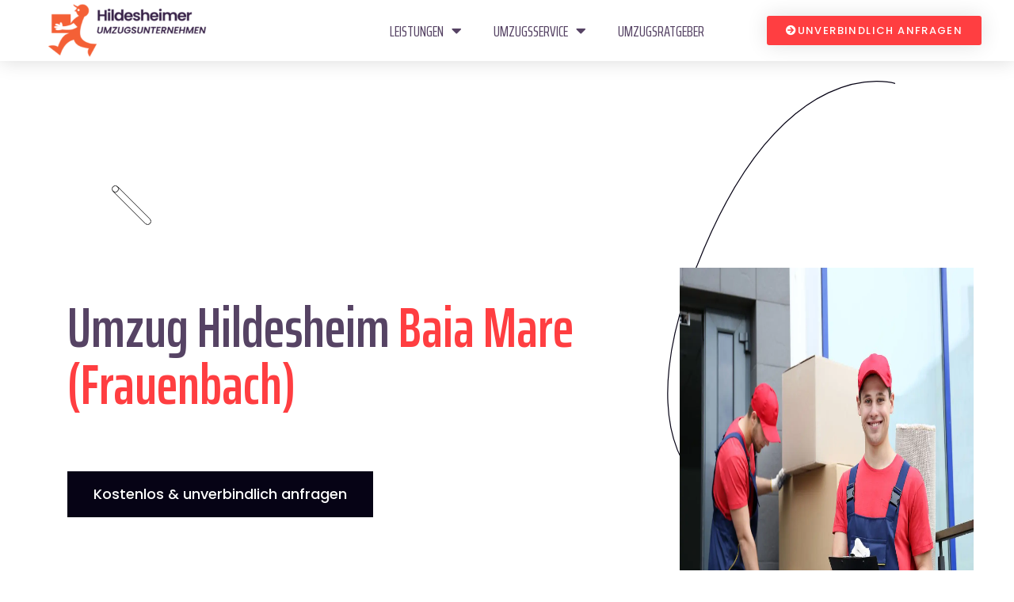

--- FILE ---
content_type: image/svg+xml
request_url: https://www.hildesheimerumzugsunternehmen.de/wp-content/themes/copic/assets/img/line/line-6.svg
body_size: -206
content:
<svg xmlns="http://www.w3.org/2000/svg" width="423.704" height="758.681" viewBox="0 0 423.704 758.681">
  <path id="Shape_751" data-name="Shape 751" d="M1694,334s-142-45-250,229c0,0-113,244,53,310,0,0,219,140-144,167,0,0-53.5,2.5-82,49" transform="translate(-1270.48 -330.638)" fill="none" stroke="#060315" stroke-width="1.22"/>
</svg>
